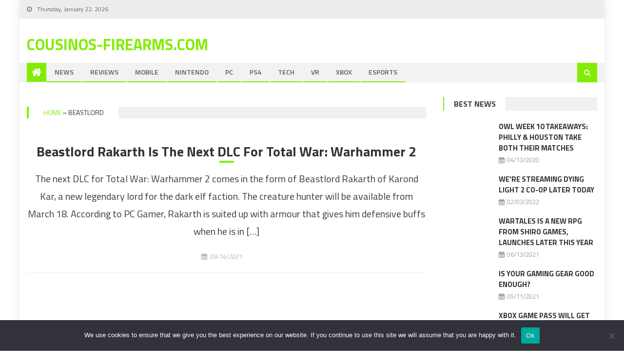

--- FILE ---
content_type: text/html; charset=utf-8
request_url: https://www.google.com/recaptcha/api2/aframe
body_size: 266
content:
<!DOCTYPE HTML><html><head><meta http-equiv="content-type" content="text/html; charset=UTF-8"></head><body><script nonce="9faPv8lyLy-ksLbCF04T6g">/** Anti-fraud and anti-abuse applications only. See google.com/recaptcha */ try{var clients={'sodar':'https://pagead2.googlesyndication.com/pagead/sodar?'};window.addEventListener("message",function(a){try{if(a.source===window.parent){var b=JSON.parse(a.data);var c=clients[b['id']];if(c){var d=document.createElement('img');d.src=c+b['params']+'&rc='+(localStorage.getItem("rc::a")?sessionStorage.getItem("rc::b"):"");window.document.body.appendChild(d);sessionStorage.setItem("rc::e",parseInt(sessionStorage.getItem("rc::e")||0)+1);localStorage.setItem("rc::h",'1769065770796');}}}catch(b){}});window.parent.postMessage("_grecaptcha_ready", "*");}catch(b){}</script></body></html>

--- FILE ---
content_type: text/css
request_url: https://cousinos-firearms.com/wp-content/themes/editorial/style.css?ver=1.2.7
body_size: 9585
content:
/*
Theme Name:     Editorial
Theme URI:      https://mysterythemes.com/wp-themes/editorial/
Author:         Mystery Themes
Author URI:     https://mysterythemes.com/
Description:    Editorial is a ultimate responsive magazine style Free WordPress theme. Suitable for online magazines, newspaper, publishing, personal blogs and any kind of sites. It is completely built on Customizer which allows you to customize most of the theme settings easily with live previews. It is fully widgetized theme so as to let users manage the website using the easy to use widgets. It is a flexible and powerful theme, which provides a lot of customization possibilities to the users. Get free support at https://mysterythemes.com/support/forum/themes/free-themes/ and check the demo at http://demo.mysterythemes.com/editorial/
Version:        1.2.7
License:        GNU General Public License v3 or later
License URI:    http://www.gnu.org/licenses/gpl-3.0.html
Text Domain:    editorial
Tags:           news, grid-layout, custom-colors, one-column, two-columns, three-columns, left-sidebar, right-sidebar, featured-images, footer-widgets, full-width-template, theme-options, translation-ready, rtl-language-support

This theme, like WordPress, is licensed under the GPL.
Use it to make something cool, have fun, and share what you've learned with others.

Editorial is based on Underscores http://underscores.me/, (C) 2012-2015 Automattic, Inc.
Underscores is distributed under the terms of the GNU GPL v3 or later.

Normalizing styles have been helped along thanks to the fine work of
Nicolas Gallagher and Jonathan Neal http://necolas.github.com/normalize.css/
*//*--------------------------------------------------------------
Reset
--------------------------------------------------------------*/

html, body, div, span, applet, object, iframe, 
h1, h2, h3, h4, h5, h6, p, blockquote, pre, a, 
abbr, acronym, address, big, cite, code, del, dfn, em, font, 
ins, kbd, q, s, samp, small, strike, strong, sub, sup, 
tt, var, dl, dt, dd, ol, ul, li, fieldset, form, label, legend, 
table, caption, tbody, tfoot, thead, tr, th, td {
    border: 0;
    font-family: inherit;
    font-size: 100%;
    font-style: inherit;
    font-weight: inherit;
    margin: 0;
    outline: 0;
    padding: 0;
    vertical-align: baseline;
}

html {
    font-size: 62.5%;
    /* Corrects text resizing oddly in IE6/7 when body font-size is set using em units http://clagnut.com/blog/348/#c790 */
    overflow-y: scroll;
    /* Keeps page centered in all browsers regardless of content height */
    -webkit-text-size-adjust: 100%;
    /* Prevents iOS text size adjust after orientation change, without disabling user zoom */
    -ms-text-size-adjust: 100%;
    /* www.456bereastreet.com/archive/201012/controlling_text_size_in_safari_for_ios_without_disabling_user_zoom/ */
}

*,
*:before,
*:after {
    /* apply a natural box layout model to all elements; see http://www.paulirish.com/2012/box-sizing-border-box-ftw/ */
    -webkit-box-sizing: border-box;
    /* Not needed for modern webkit but still used by Blackberry Browser 7.0; see http://caniuse.com/#search=box-sizing */
    -moz-box-sizing: border-box;
    /* Still needed for Firefox 28; see http://caniuse.com/#search=box-sizing */
    box-sizing: border-box;
}

body {
    background: #fff;
}

article,
aside,
details,
figcaption,
figure,
footer,
header,
main,
nav,
section {
    display: block;
}

ol,
ul {
    list-style: none;
}

table {
    border-collapse: separate;
    border-spacing: 0;
}

caption,
th,
td {
    font-weight: normal;
    text-align: left;
}

blockquote:before,
blockquote:after,
q:before,
q:after {
    content: "";
}

blockquote,
q {
    quotes: "" "";
}

a:focus {
    outline: 0;
}

a:hover,
a:active {
    outline: 0;
}

a img {
    border: 0;
}


/*--------------------------------------------------------------
Typography
--------------------------------------------------------------*/

body,
button,
input,
select,
textarea {
    color: #3d3d3d;
    font-family: 'Titillium Web', sans-serif;
    font-size: 14px;
    line-height: 1.8;
    font-weight: 400;
}

h1,
h2,
h3,
h4,
h5,
h6 {
    clear: both;
    font-weight: normal;
    font-family: 'Titillium Web', sans-serif;
    line-height: 1.3;
    margin-bottom: 15px;
    color: #3d3d3d;
    font-weight: 700;
}

p {
    margin-bottom: 20px;
}

b,
strong {
    font-weight: bold;
}

dfn,
cite,
em,
i {
    font-style: italic;
}

blockquote {
    margin: 0 15px;
    font-size: 20px;
    font-style: italic;
    font-family: 'Titillium Web', sans-serif;
    font-weight: 300;
}

address {
    margin: 0 0 15px;
}

pre {
    background: #eee;
    font-family: "Courier 10 Pitch", Courier, monospace;
    font-size: 15px;
    font-size: 1.5rem;
    line-height: 1.6;
    margin-bottom: 1.6em;
    max-width: 100%;
    overflow: auto;
    padding: 1.6em;
}

code,
kbd,
tt,
var {
    font: 15px Monaco, Consolas, "Andale Mono", "DejaVu Sans Mono", monospace;
}

abbr,
acronym {
    border-bottom: 1px dotted #666;
    cursor: help;
}

mark,
ins {
    background: #fff9c0;
    text-decoration: none;
}

sup,
sub {
    font-size: 75%;
    height: 0;
    line-height: 0;
    position: relative;
    vertical-align: baseline;
}

sup {
    bottom: 1ex;
}

sub {
    top: .5ex;
}

small {
    font-size: 75%;
}

big {
    font-size: 125%;
}

h1 {
    font-size: 36px;
}

h2 {
    font-size: 30px;
}

h3 {
    font-size: 26px;
}

h4 {
    font-size: 20px;
}

h5 {
    font-size: 18px;
}

h6 {
    font-size: 16px;
}


/*--------------------------------------------------------------
Elements
--------------------------------------------------------------*/

hr {
    background-color: #ccc;
    border: 0;
    height: 1px;
    margin-bottom: 15px;
}

ul,
ol {
    margin: 0 0 15px 20px;
}

ul {
    list-style: disc;
}

ol {
    list-style: decimal;
}

li > ul,
li > ol {
    margin-bottom: 0;
    margin-left: 15px;
}

dt {
    font-weight: bold;
}

dd {
    margin: 0 15px 15px;
}

img {
    height: auto;
    /* Make sure images are scaled correctly. */
    max-width: 100%;
    /* Adhere to container width. */
    vertical-align: middle;
}

figure {
    margin: 0;
}

table {
    margin: 0 0 15px;
    width: 100%;
    border-collapse: collapse;
}

th {
    font-weight: bold;
    border: 1px solid #CCC;
    padding: 5px 10px;
}

td {
    border: 1px solid #CCC;
    padding: 5px 10px;
}


/*--------------------------------------------------------------
Forms
--------------------------------------------------------------*/

button,
input,
select,
textarea {
    font-size: 100%;
    /* Corrects font size not being inherited in all browsers */
    margin: 0;
    /* Addresses margins set differently in IE6/7, F3/4, S5, Chrome */
    vertical-align: middle;
}

.navigation .nav-links a,
.bttn,
button,
input[type="button"],
input[type="reset"],
input[type="submit"] {
    background: #f54337;
    color: #ffffff;
    cursor: pointer;
    /* Improves usability and consistency of cursor style between image-type 'input' and others */
    font-size: 14px;
    line-height: 13px;
    height: 33px;
    border: none;
    padding: 10px 15px;
    font-weight: 400;
    display: inline-block;
    position: relative;
    text-shadow: none;
    border: 1px solid #f54337;
}

.navigation .nav-links a:hover,
.bttn:hover,
button,
input[type="button"]:hover,
input[type="reset"]:hover,
input[type="submit"]:hover {
    background: #f54337;
    color: #ffffff !important;
}

input[type="checkbox"],
input[type="radio"] {
    padding: 0;
}

button::-moz-focus-inner,
input::-moz-focus-inner {
    /* Corrects inner padding and border displayed oddly in FF3/4 www.sitepen.com/blog/2008/05/14/the-devils-in-the-details-fixing-dojos-toolbar-buttons/ */
    border: 0;
    padding: 0;
}

input[type="text"],
input[type="email"],
input[type="url"],
input[type="password"],
input[type="search"] {
    color: #666;
    border: 1px solid #ccc;
    height: 36px;
    width: 100%;
    -webkit-appearance: none;
}

input[type="text"]:focus,
input[type="email"]:focus,
input[type="url"]:focus,
input[type="password"]:focus,
input[type="search"]:focus,
textarea:focus {
    border: 1px solid #AAA;
}

.searchform input[type="text"]:focus {
    border: none;
}

input[type="text"],
input[type="email"],
input[type="url"],
input[type="password"],
input[type="search"] {
    padding: 3px 6px;
}

textarea {
    overflow: auto;
    /* Removes default vertical scrollbar in IE6/7/8/9 */
    padding-left: 3px;
    vertical-align: top;
    /* Improves readability and alignment in all browsers */
    color: #666;
    border: 1px solid #ccc;
    height: 160px;
    max-width: 100%;
    width: 100%;
}

.no-results input[type="search"] {
    width: 45%;
}


/*--------------------------------------------------------------
Links
--------------------------------------------------------------*/

a {
    color: #f54337;
    text-decoration: none;
    transition: all 0.3s ease-in-out;
    -webkit-transition: all 0.3s ease-in-out;
    -moz-transition: all 0.3s ease-in-out;
}

a:visited {}

a:hover,
a:focus,
a:active {
    color: #f54337;
}


/*--------------------------------------------------------------
Accessibility
--------------------------------------------------------------*/


/* Text meant only for screen readers */

.screen-reader-text {
    clip: rect(1px, 1px, 1px, 1px);
    position: absolute !important;
}

.screen-reader-text:hover,
.screen-reader-text:active,
.screen-reader-text:focus {
    background-color: #f1f1f1;
    border-radius: 3px;
    box-shadow: 0 0 2px 2px rgba(0, 0, 0, 0.6);
    clip: auto !important;
    color: #21759b;
    display: block;
    font-size: 14px;
    font-weight: bold;
    height: auto;
    left: 5px;
    line-height: normal;
    padding: 15px 23px 14px;
    text-decoration: none;
    top: 5px;
    width: auto;
    z-index: 100000;
    /* Above WP toolbar */
}


/*--------------------------------------------------------------
Alignments
--------------------------------------------------------------*/

.alignleft {
    display: inline;
    float: left;
    margin-right: 15px;
}

.alignright {
    display: inline;
    float: right;
    margin-left: 15px;
}

.aligncenter {
    clear: both;
    display: block;
    margin: 0 auto;
}


/*--------------------------------------------------------------
Clearings
--------------------------------------------------------------*/

.clearfix:before,
.clearfix:after,
.row:before,
.row:after,
.entry-content:before,
.entry-content:after,
.comment-content:before,
.comment-content:after,
.site-header:before,
.site-header:after,
.site-content:before,
.site-content:after,
.site-footer:before,
.site-footer:after,
.mt-container:after,
.mt-container:before {
    content: '';
    display: table;
}

.clearfix:after,
.row:after,
.entry-content:after,
.comment-content:after,
.site-header:after,
.site-content:after,
.site-footer:after,
.mt-container:after {
    clear: both;
}

.clear {
    clear: both;
}


/*--------------------------------------------------------------
9.0 Widgets
--------------------------------------------------------------*/

.widget {
    margin: 0 0 25px;
    padding-bottom: 10px;
}


/* Make sure select elements fit in widgets */

.widget select {
    max-width: 100%;
}


/*--------------------------------------------------------------
Posts and pages
--------------------------------------------------------------*/

.sticky {
    display: block;
}

h1.entry-title {
    color: #353535;
    font-weight: 700;
    margin-bottom: 0;
    padding-bottom: 0;
    text-transform: capitalize;
}

h1.entry-title a {
    color: #3d3d3d;
}

.hentry {
    margin: 0 0 15px;
}

.single .byline,
.group-blog .byline,
.posted-on,
.blog-author,
.blog-cat {
    display: inline;
    font-family: 'Titillium Web', sans-serif;
    font-size: 14px;
    font-style: italic;
    font-weight: 300;
}

.cat-links {
    margin-right: 10px;
}

.page-content,
.entry-content,
.entry-summary {
    margin: 15px 0 0;
	font-size: 20px;
	text-align: justify;
}

.page-links {
    clear: both;
    margin: 0 0 15px;
}

.edit-link .post-edit-link {
    background: #f54337;
    padding: 4px 10px;
    color: #FFF !important;
    line-height: 1;
    border-radius: 3px;
    font-size: 13px;
}

.edit-link .post-edit-link:before {
    content: "\f044";
    font-family: FontAwesome;
    margin-right: 5px;
}

#blog-post article.hentry,
.search article.hentry,
.archive article.hentry,
.tag article.hentry,
.category article.hentry,
.blog article.hentry {
    margin-bottom: 20px;
    padding-bottom: 20px;
    border-bottom: 1px dashed #DDD;
}

.blog article.hentry:first-child {
    margin-top: 30px;
}

article.hentry .edit-link {
    display: block;
    margin-top: 20px;
}

article.hentry h1.entry-title {
    margin-bottom: 5px;
    line-height: 1.2;
	font-size: 45px;
}

article.hentry .entry-footer > span {
    margin-right: 15px;
    font-size: 13px;
}

.page-header .page-title {
    color: #333333;
    padding-bottom: 15px;
}

.posted-on:before {
    content: "\f073";
    font-family: FontAwesome;
    font-style: normal;
    margin-right: 5px;
}

.cat-links:before {
    content: "\f07c";
    font-family: FontAwesome;
    font-style: normal;
    margin-right: 5px;
}

.comments-link:before {
    content: "\f075";
    font-family: FontAwesome;
    font-style: normal;
    margin-right: 5px;
}

.byline:before {
    content: "\f007";
    font-family: FontAwesome;
    font-style: normal;
    margin-right: 5px;
}

.tags-links:before {
    content: "\f02c";
    font-family: FontAwesome;
    font-style: normal;
    margin-right: 3px;
}

.updated {
    display: none;
}

.published.updated {
    display: inline-block;
}

.entry-footer a {
    color: #999;
}

.entry-footer a:hover {
    color: #f54337
}

.nav-links .meta-nav {
    display: none;
}

.nav-links .nav-previous,
.nav-links .nav-next {
    width: 50%;
    float: left;
}

.nav-links .nav-next {
    text-align: right;
    float: right;
}

.nav-links .nav-previous a:before {
    content: "\f0d9";
    font-family: FontAwesome;
    font-style: normal;
    margin-right: 5px;
}

.nav-links .nav-next a:after {
    content: "\f0da";
    font-family: FontAwesome;
    font-style: normal;
    margin-left: 5px;
}

.nav-links .nav-previous,
.nav-links .nav-next {
  float: left;
  width: 25%;
}

.nav-links .nav-next {
  float: right;
}

.nav-links .nav-next a,
.nav-links .nav-previous a {
  display: block;
  overflow: hidden;
  text-overflow: ellipsis;
  white-space: nowrap;
}

.entry-thumbnail {
    width: 38%;
    float: left;
}

.entry-excerpt {
    width: 60%;
    float: right;
}

.short-content {
    margin-bottom: 10px;
}

.short-content + .bttn {
    float: right;
}

.entry-footer {
    margin-top: 10px;
}

.full-width {
    float: none;
    width: 100%;
}


/*--------------------------------------------------------------
Asides
--------------------------------------------------------------*/

.blog .format-aside .entry-title,
.archive .format-aside .entry-title {
    display: none;
}


/*--------------------------------------------------------------
Comments
--------------------------------------------------------------*/

.comment-content a {
    word-wrap: break-word;
}

.bypostauthor {
    display: block;
}

#comments h2.comments-title {
    color: #333;
    display: inline-block;
    font-size: 22px;
    font-style: normal;
    font-weight: 700;
    margin: 15px 0;
    padding: 8px 15px;
}

#comments h3 {
    margin: 0 0 10px;
    color: #141414;
    font-weight: 600;
    display: inline-block;
    line-height: 22px;
    font-size: 18px;
}

#commentform label {
    width: 120px;
    display: block;
}

textarea#comment {
    width: 100%;
    height: 150px;
}


/*Comment Lists*/

.comments-area ol {
    margin: 0;
    padding: 0;
    list-style: none;
}

.comments-area ol.children {
    margin: 0 0 0 15px;
}

.comment-list .comment-body {
    padding: 15px;
    margin-bottom: 20px;
    background: #F2F2F2;
    border-top: 2px solid #f54337;
}

.comment-author img {
    vertical-align: text-top;
    margin-right: 15px;
}

.comment-metadata {
  margin-top: -10px;
  padding-left: 57px;
}

.comment-content {
  padding-left: 58px;
  margin-top: 10px;
}

.comment-author .fn {
    font-style: normal;
    font-size: 16px;
    text-transform: capitalize;
    font-weight: bold;
}

.comment-author .fn .url {
    color: #333;
    padding: 0 5px;
}

.comment-author .fn .url:hover {
    color: #f54337;
}

.comment-author .says {
    display: none;
}

.commentmetadata {
    float: right;
    font-weight: normal;
    font-size: 12px;
    font-style: italic;
    font-weight: 300;
}

.commentmetadata a {
    color: #666;
}

.commentmetadata .comment-edit-link {
    color: #01AEFD;
}

.commentmetadata + .clear {
    margin-bottom: 20px;
}

.reply .comment-reply-link {
    background: none repeat scroll 0 0 #f54337;
    border-radius: 3px;
    color: #FFFFFF;
    font-size: 13px;
    line-height: 1;
    padding: 2px 10px;
}

#respond {
    background: #f9f9f9 none repeat scroll 0 0;
    color: #141414;
    margin-top: 90px;
    padding: 20px;
}

#commentform .form-submit {
    margin-bottom: 0;
}

#cancel-comment-reply-link {
    font-style: italic;
    color: #f54337;
}

#cancel-comment-reply-link:before {
    font-family: FontAwesome;
    content: "\f057";
    margin: 0 5px 0 20px;
    font-style: normal;
    color: #f54337;
}

.logged-in-as a {
    color: #f54337;
}


/*--------------------------------------------------------------
Infinite scroll
--------------------------------------------------------------*/


/* Globally hidden elements when Infinite Scroll is supported and in use. */

.infinite-scroll .paging-navigation,

/* Older / Newer Posts Navigation (always hidden) */

.infinite-scroll.neverending .site-footer {
    /* Theme Footer (when set to scrolling) */
    display: none;
}


/* When Infinite Scroll has reached its end we need to re-display elements that were hidden (via .neverending) before */

.infinity-end.neverending .site-footer {
    display: block;
}

#infinite-footer {
    display: none;
}


/*--------------------------------------------------------------
Media
--------------------------------------------------------------*/

.page-content img.wp-smiley,
.entry-content img.wp-smiley,
.comment-content img.wp-smiley {
    border: none;
    margin-bottom: 0;
    margin-top: 0;
    padding: 0;
}

.wp-caption {
    border: 1px solid #ccc;
    margin-bottom: 15px;
    max-width: 100%;
}

.wp-caption img[class*="wp-image-"] {
    display: block;
    margin: 1.2% auto 0;
    max-width: 98%;
}

.wp-caption-text {
    text-align: center;
}

.wp-caption .wp-caption-text {
    margin: 10px 0;
}

.site-main .gallery {
    margin-bottom: 1.5em;
}

.gallery-caption {}

.site-main .gallery a img {
    border: none;
    height: auto;
    max-width: 90%;
}

.site-main .gallery dd,
.site-main .gallery figcaption {
    margin: 0;
}

.site-main .gallery-columns-4 .gallery-item {}

.site-main .gallery-columns-4 .gallery-item img {}


/* Make sure embeds and iframes fit their containers */

embed,
iframe,
object {
    max-width: 100%;
}


/*--------------------------------------------------------------
Galleries
--------------------------------------------------------------*/
.gallery {
    margin-bottom: 1.5em;
    margin-left: -2%;
}

.gallery-item {
    display: inline-block;
    text-align: center;
    vertical-align: top;
    width: 100%;
    margin-bottom: 3%;
    margin-left: 2%;
}

.site-main .gallery a img {
  max-width: none;
  width: 100%;
}

.gallery-columns-2 .gallery-item {
    max-width: 47%;
}

.gallery-columns-3 .gallery-item {
    max-width: 31.33%;
}

.gallery-columns-4 .gallery-item {
    max-width: 23%;
}

.gallery-columns-5 .gallery-item {
    max-width: 18%;
}

.gallery-columns-6 .gallery-item {
    max-width: 14.66%;
}

.gallery-columns-7 .gallery-item {
    max-width: 12.28%;
}

.gallery-columns-8 .gallery-item {
    max-width: 10.5%;
}

.gallery-columns-9 .gallery-item {
    max-width: 9.11%;
}

.gallery-caption {
    display: block;
}


/*--------------------------------------------------------------
Grid CSS
--------------------------------------------------------------*/

.mt-column-wrapper {
    margin-left: -2%;
}

.mt-column-1 {
    float: left;
    width: 98%;
    margin-left: 2%;
}

.mt-column-2 {
    float: left;
    width: 48%;
    margin-left: 2%;
}

.mt-column-3 {
    float: left;
    width: 31.33%;
    margin-left: 2%;
}

.mt-column-4 {
    float: left;
    width: 23%;
    margin-left: 2%;
}


/*--------------------------------------------------------------
COMMON CSS
--------------------------------------------------------------*/

body {
    font-weight: 400;
    overflow: hidden;
    position: relative;
    font-family: 'Titillium Web', sans-serif;
    line-height: 1.8;
}

.boxed_layout #page {
    box-shadow: 0 0 15px rgba(0, 0, 0, 0.1);
    margin: 0 auto;
    width: 1200px;
    background: #ffffff;
}

body.fullwidth-layout #page {
    background: #fff none repeat scroll 0 0;
}

.mt-container {
    width: 1170px;
    margin: 0 auto;
}

.hide {
    display: none;
}


/*--------------------------------------------------------------
TOP HEADER CSS
--------------------------------------------------------------*/

.top-header-section {
    background: rgba(0, 0, 0, 0.07) none repeat scroll 0 0;
    font-size: 12px;
    padding: 8px 0;
}

.top-header-section .date-section {
    float: left;
    margin-right: 15px;
    color: #666363;
}

.top-header-section .date-section::before {
    content: "\f017";
    display: inline-block;
    font-family: FontAwesome;
    margin-right: 8px;
}

.top-menu ul,
#footer-navigation ul {
    list-style: outside none none;
    margin: 0;
    padding: 0;
}

.top-menu ul li,
#footer-navigation ul li {
    border-left: 2px solid rgba(0, 0, 0, 0.3);
    display: inline-block;
    line-height: 12px;
    margin-right: 10px;
    padding: 0 0 0 10px;
}

.top-menu ul li a,
#footer-navigation ul li a {
    color: #333;
}

.top-menu ul li a:hover,
#footer-navigation ul li a:hover {
    color: #f54337;
}

#top-header-navigation {
    float: left;
}

#footer-navigation ul li ul {
    display: none;
}


/*--------------------------------------------------------------
# Social Links CSS
--------------------------------------------------------------*/

.top-social-wrapper {
    float: right;
}

.top-social-wrapper .social-link {
    display: inline-block;
    padding: 0 6px;
}

.top-social-wrapper .social-link .fa-facebook {
    color: #3350ae;
}

.top-social-wrapper .social-link .fa-twitter {
    color: #1eaaff;
}

.top-social-wrapper .social-link .fa-linkedin {
    color: #0084d7;
}

.top-social-wrapper .social-link .fa-youtube {
    color: #c70504;
}

.top-social-wrapper .social-link .fa-instagram {
    color: #ff7900;
}

.top-social-wrapper .social-link .fa-pinterest {
    color: #e02828;
}

.top-social-wrapper .social-link .fa-google-plus {
    color: #e02828;
}

.top-social-wrapper .social-link .fa-vimeo {
    color: #15DEFF;
}


/*--------------------------------------------------------------
MIDDLE HEADER CSS
--------------------------------------------------------------*/

.logo-ads-wrapper {
    padding: 20px 0;
}

.custom-logo-link {
    display: block;
    margin: 24px 0;
}

.site-branding {
    float: left;
}

.site-title-wrapper {
    margin-top: 15px;
}

.site-logo {
    margin: 30px 0;
}

.site-title {
    font-size: 32px;
    font-weight: 700;
    line-height: 36px;
    margin: 0;
    text-transform: uppercase;
}

.site-description {
    margin: 0;
}

.header-ads-wrapper {
    float: right;
}

.home .header-ads-wrapper .widget.editorial_ads_banner , 
.header-ads-wrapper .widget.editorial_ads_banner  {
    margin: 0;
    padding: 0;
}

.header-ads-wrapper .widget.editorial_782x90_banner {
    margin: 0;
}

.home .widget.editorial_ads_banner {
  margin-top: 10px;
  text-align: center;
}


/*--------------------------------------------------------------
BOTTOM HEADER CSS
--------------------------------------------------------------*/

#masthead {
    margin-bottom: 30px;
}

.bottom-header-wrapper {
    background: rgba(0, 0, 0, 0.05) none repeat scroll 0 0;
}

.is-sticky .bottom-header-wrapper {
  background: #f1f1f1 none repeat scroll 0 0;
  z-index: 999;
}

.home-icon,
#site-navigation {
    float: left;
}

.home-icon {
    font-size: 22px;
    padding: 0 10px;
    background: #f54337;
}

.home-icon a,
.home-icon a:hover {
    color: #ffffff;
}

#site-navigation ul {
    margin: 0;
    list-style: none;
    padding: 0;
}

#site-navigation ul li {
    border-bottom: 2px solid #f54337;
    float: left;
    line-height: 38px;
    margin: 0 1px;
    position: relative;
    text-transform: capitalize;
}

#site-navigation ul li a {
    margin: 0 1px;
    padding: 0 15px;
    color: #5d5c5c;
    font-weight: 600;
    display: block;
	text-transform: uppercase;
}

#site-navigation ul li a:hover,
#site-navigation ul li.current-menu-item a {
    color: #f54337;
}

#site-navigation ul.sub-menu, #site-navigation ul.children {
    background: #f2f2f2 none repeat scroll 0 0;
    left: 0;
    min-width: 200px;
    position: absolute;
    top: 120%;
    z-index: 99;
    opacity: 0;
    visibility: hidden;
    -webkit-transition: all 0.5s ease;
    -moz-transition: all 0.5s ease;
    -ms-transition: all 0.5s ease;
    -o-transition: all 0.5s ease;
    transition: all 0.5s ease;
}

#site-navigation ul li:hover > ul.sub-menu, #site-navigation ul li:hover > ul.children {
    opacity: 1;
    visibility: visible;
    top: 100%;
}

#site-navigation ul.sub-menu li, #site-navigation ul.children li {
    float: none;
    display: block;
    border-bottom: 1px solid #e1e1e1;
}

#site-navigation ul.sub-menu li:last-child, #site-navigation ul.children li:last-child {
    border: none;
}

#site-navigation ul.sub-menu ul, #site-navigation ul.children ul {
    right: -100%;
    left: auto;
    top: -20%;
}

#site-navigation ul.sub-menu li:hover > ul, #site-navigation ul.children li:hover > ul {
    top: 0;
}

#site-navigation li.menu-item-has-children > a:after, #site-navigation li.page_item_has_children > a:after{
    content: "\f107";
    font-family: FontAwesome;
    position: absolute;
    right: 15px;
    top: 2px;
}

#site-navigation ul.sub-menu li.menu-item-has-children > a:after, #site-navigation ul.children li.page_item_has_children > a:after {
    content: "\f105";
}

#site-navigation ul li.menu-item-has-children a, #site-navigation ul li.page_item_has_children a {
    margin-right: 15px;
}

.header-search-wrapper {
    float: right;
    position: relative;
}

.search-main {
    display: block;
    line-height: 40px;
    padding: 0 14px;
    cursor: pointer;
    color: #ffffff;
    background: #f54337;
}

.header-search-wrapper .search-form-main {
    background: #ffffff none repeat scroll 0 0;
    box-shadow: 1px 1px 7px rgba(0, 0, 0, 0.15);
    border-top: 2px solid #f54337;
    padding: 15px;
    position: absolute;
    right: 0;
    top: 130%;
    width: 300px;
    z-index: 9999;
    opacity: 0;
    visibility: hidden;
}

.header-search-wrapper .search-form-main:before {
    border-left: 10px solid transparent;
    border-right: 10px solid transparent;
    border-bottom: 10px solid #f54337;
    content: "";
    position: absolute;
    right: 15px;
    top: -10px;
}

.header-search-wrapper .search-form-main .search-field {
    border-radius: 0;
    padding: 4px 10px;
    width: 80%;
    float: left;
}

.header-search-wrapper .search-form-main .search-submit {
    border: medium none;
    border-radius: 0;
    box-shadow: none;
    color: #fff;
    float: left;
    padding: 10px 0 10px;
    width: 20%;
    height: 36px;
    background: #f54337;
}

.search-form-main.active-search {
    opacity: 1;
    visibility: visible;
}

.menu-toggle {
    color: #333;
    display: none;
    float: left;
    font-size: 20px;
    padding: 2px 15px;
}

.sub-toggle {
    display: none;
}


/*--------------------------------------------------------------
TICKER CSS
--------------------------------------------------------------*/

.editorial-ticker-wrapper {
    margin-top: 30px;
}

#mt-newsTicker {
    list-style: outside none none;
    margin: 0;
    padding: 0;
}

.ticker-caption {
    background: #3f3f3f none repeat scroll 0 0;
    color: #fff;
    display: inline-block;
    float: left;
    font-size: 14px;
    font-weight: 700;
    padding: 5px 0;
    text-align: center;
    width: 10%;
    position: relative;
}

.ticker-caption::after {
    border-bottom: 18px solid transparent;
    border-left: 12px solid #3f3f3f;
    border-top: 18px solid transparent;
    content: "";
    position: absolute;
    right: -12px;
    top: 0;
}

.ticker-content-wrapper {
    border: 1px solid #e1e1e1;
    float: left;
    height: 36px;
    overflow: hidden;
    padding: 4px 0px 0 30px;
    width: 90%;
    position: relative;
    border-left: none;
}

.ticker-content-wrapper .news-post a {
    color: #666;
}

.ticker-content-wrapper .bx-controls {
    position: absolute;
    right: 5px;
    top: 0;
}

.ticker-content-wrapper .bx-controls a {
    color: #333;
    display: inline-block;
    margin: 5px 10px 0 0;
    opacity: 0.6;
    position: static;
    vertical-align: top;
}

.ticker-content-wrapper .bx-controls a:hover {
    opacity: 1;
}


/*--------------------------------------------------------------
SLIDER CSS
--------------------------------------------------------------*/

.mt-featured-slider-wrapper {
    float: left;
    margin-right: 1%;
    width: 50%;
}

.editorialSlider {
    margin: 0;
    list-style: none;
}

.mt-slider-section,
.featured-post-wrapper .single-featured-wrap,
.editorial_block_grid .single-post-wrapper {
    position: relative;
}

.mt-slider-section .slider-content-wrapper,
.featured-post-wrapper .single-featured-wrap .featured-content-wrapper,
.editorial_block_grid .post-content-wrapper {
    background: rgba(0, 0, 0, 0) linear-gradient(to bottom, rgba(0, 0, 0, 0), rgba(0, 0, 0, 0.6)) repeat scroll 0 0;
    bottom: 0;
    left: 0;
    padding: 0 20px 20px;
    position: absolute;
    width: 100%;
}

.mt-slider-section .slide-title,
.featured-post-wrapper .featured-title,
.editorial_block_grid .post-title {
    margin-bottom: 0;
}

.mt-slider-section .slide-title a,
.featured-post-wrapper .featured-title a,
.editorial_block_grid .post-title a {
    color: #fff;
    font-size: 24px;
    text-transform: uppercase;
}

.mt-slider-section .slide-title a:hover,
.featured-post-wrapper .featured-title a:hover,
.editorial_block_grid .post-title a:hover {
    color: #f54337;
}

.slider-meta-wrapper .post-meta-wrapper > span,
.slider-meta-wrapper .post-meta-wrapper > a,
.featured-meta-wrapper .post-meta-wrapper > span,
.featured-meta-wrapper .post-meta-wrapper > a,
.post-meta-wrapper > span,
.post-meta-wrapper span a {
    color: #878787;
    display: inline-block;
    font-size: 13px;
    margin: 2px 10px 0 0;
    -webkit-transition: all 0.5s ease;
    -moz-transition: all 0.5s ease;
    -ms-transition: all 0.5s ease;
    -o-transition: all 0.5s ease;
    transition: all 0.5s ease;
    font-style: normal;
}

.editorial_featured_slider .post-meta-wrapper > span,
.editorial_featured_slider .post-meta-wrapper a,
.editorial_block_grid .post-meta-wrapper > span,
.editorial_block_grid .post-meta-wrapper a {
    color: #dfdcdc;
}

.slider-meta-wrapper span:hover,
.slider-meta-wrapper a:hover,
.featured-meta-wrapper span:hover,
.featured-meta-wrapper a:hover,
.post-meta-wrapper > span:hover,
.post-meta-wrapper span > a:hover {
    color: #f54337;
}

.category-button a {
    background: red none repeat scroll 0 0;
    color: #fff;
    display: inline-block;
    margin: 0 10px 2px 0;
    text-transform: uppercase;
    font-size: 12px;
    padding: 0 10px;
}

.category-button a:hover {
    color: #ffffff !important;
}

.mt-slider-section .bx-controls {
    position: absolute;
    right: 10px;
    top: 10px;
}

.mt-slider-section .bx-controls a {
    background: #333 none repeat scroll 0 0;
    color: #ffffff;
    display: inline-block;
    font-size: 10px;
    margin: 0 0 0 5px;
    padding: 4px 10px;
    opacity: 0.6;
}

.mt-slider-section .bx-controls a:hover {
    background: #f54337;
    opacity: 1;
    color: #fff;
}

.featured-post-wrapper {
    float: right;
    width: 49%;
}

.featured-left-section {
    float: left;
    width: 48.8%;
}

.featured-left-section .single-featured-wrap {
    margin-bottom: 10px;
}

.featured-left-section .single-featured-wrap:last-child {
    margin: 0;
}

.featured-right-section {
    float: right;
    width: 49.5%;
}

.featured-post-wrapper .single-featured-wrap .featured-content-wrapper {
    padding: 0 10px 10px;
}

.featured-post-wrapper .featured-title,
.editorial_block_grid .post-content-wrapper .post-title {
    line-height: 22px;
}

.featured-post-wrapper .featured-title a,
.editorial_block_grid .post-content-wrapper .post-title a {
    font-size: 18px;
}

.featured-slider-section .block-header {
    display: none;
}


/*--------------------------------------------------------------
Editorial Grid Block
--------------------------------------------------------------*/

.home .widget {
    margin: 30px 0 0;
    padding-bottom: 0;
}

.home .featured-slider-section .widget {
    margin: 0;
    padding: 0 0 10px;
}

.home .featured-slider-section .widget.editorial_block_grid {
    padding: 0;
}

.home-primary-wrapper {
    float: left;
    width: 66%;
}

.home-secondary-wrapper {
    float: right;
    width: 31%;
}

.editorial_block_grid .column-2-layout .single-post-wrapper,
.editorial_block_grid .column-3-layout .single-post-wrapper,
.editorial_block_grid .column-4-layout .single-post-wrapper {
    float: left;
    margin-left: 2%;
    width: 48%;
}

.editorial_block_grid .column-3-layout .single-post-wrapper {
    width: 32.33%;
    margin-left: 1%;
}

.editorial_block_grid .column-4-layout .single-post-wrapper {
    width: 23%;
}

.editorial_block_grid .block-posts-wrapper {
    margin-left: -2%;
}

.editorial_block_grid .column-3-layout .block-posts-wrapper {
    margin-left: -1%;
}

.block-header,
.widget .widget-title-wrapper,
.related-articles-wrapper .widget-title-wrapper {
    background: #f1f1f1 none repeat scroll 0 0;
    border-left: 2px solid #f54337;
    /* line-height: 18px; */
    margin-bottom: 20px;
    min-height: 23px;
    text-align: left;
}

.block-header .block-title,
.widget .widget-title,
.related-articles-wrapper .related-title {
    background: #fff none repeat scroll 0 0;
    display: inline-block;
    font-size: 16px;
    margin: 0;
    padding: 0 20px;
    text-transform: uppercase;
	font-weight: 700;
}

.block-header .block-title a,
.widget .widget-title a,
.related-articles-wrapper .related-title a{
    color: #333;
}


.block-header .block-title a:hover,
.widget .widget-title a:hover,
.related-articles-wrapper .related-title a:hover{
    color: #f54337;
}

.grid-posts-block .post-content-wrapper,
.column-posts-block .post-content-wrapper {
    margin-top: 10px;
}

.grid-posts-block .post-title,
.column-posts-block .post-title {
    margin: 0;
}

.grid-posts-block .post-title a,
.column-posts-block .post-title a {
    color: #333333;
    font-size: 18px;
    text-transform: uppercase;
}

.single-post-wrapper .post-meta-wrapper > span,
.single-post-wrapper .post-meta-wrapper span > a {
    font-style: normal;
}

.post-content-wrapper .post-content {
    color: #656565;
    font-size: 14px;
    margin-top: 16px;
}

.list-posts-block .single-post-wrapper,
.column-posts-block .single-post-wrapper.secondary-post {
    margin-bottom: 15px;
}

.list-posts-block .single-post-wrapper .post-thumb-wrapper,
.column-posts-block .single-post-wrapper.secondary-post .post-thumb-wrapper {
    float: left;
    margin-right: 2%;
    width: 32%;
}

.list-posts-block .single-post-wrapper .post-content-wrapper,
.column-posts-block .single-post-wrapper.secondary-post .post-content-wrapper {
    float: right;
    width: 64%;
}

.list-posts-block .single-post-wrapper .post-content-wrapper .comments-link,
.column-posts-block .single-post-wrapper.secondary-post .post-content-wrapper .comments-link {
    display: none;
}

.list-posts-block .single-post-wrapper .post-content-wrapper .post-title a,
.column-posts-block .single-post-wrapper.secondary-post .post-content-wrapper .post-title a {
    color: #333;
    font-size: 15px;
    text-transform: uppercase;
}

.list-posts-block .single-post-wrapper .post-content-wrapper .post-title,
.column-posts-block .single-post-wrapper.secondary-post .post-content-wrapper .post-title {
    margin: 0;
    line-height: 18px;
}

.grid-posts-block .post-title a:hover,
.list-posts-block .single-post-wrapper .post-content-wrapper .post-title a:hover,
.column-posts-block .single-post-wrapper.secondary-post .post-content-wrapper .post-title a:hover {
    color: #f54337;
}

.editorial_block_grid .single-post-wrapper {
    margin-bottom: 15px;
}


/*--------------------------------------------------------------
Editorial Default Widget
--------------------------------------------------------------*/

.widget_search .search-field {
    float: left;
    width: 78%;
}

.widget_search .search-submit {
    background: #f54337 none repeat scroll 0 0;
    color: #ffffff;
    height: 36px;
    width: 22%;
}

.widget_archive ul,
.widget_categories ul,
.widget_recent_entries ul,
.widget_meta ul,
.widget_recent_comments ul,
.widget_rss ul,
.widget_pages ul,
.widget_nav_menu ul {
    list-style: outside none none;
    margin: 0;
}

.widget_archive li,
.widget_categories li,
.widget_recent_entries li,
.widget_meta li,
.widget_recent_comments li,
.widget_rss li,
.widget_pages li,
.widget_nav_menu li {
    border-bottom: 1px solid rgba(0, 0, 0, 0.1);
    margin-bottom: 5px;
    padding-bottom: 5px;
}

.widget_archive li:last-child,
.widget_categories li:last-child,
.widget_recent_entries li:last-child,
.widget_meta li:last-child,
.widget_recent_comments li:last-child,
.widget_rss li:last-child,
.widget_pages li:last-child,
.widget_nav_menu li:last-child {
    border: none;
}

.widget_archive a,
.widget_categories a,
.widget_recent_entries a,
.widget_meta a,
.widget_recent_comments li,
.widget_rss li,
.widget_pages li a,
.widget_nav_menu li a {
    color: #333333;
    font-size: 14px;
    line-height: 32px;
    padding-left: 22px;
    position: relative;
    -webkit-transition: color 0.3s ease;
    -moz-transition: color 0.3s ease;
    -ms-transition: color 0.3s ease;
    -o-transition: color 0.3s ease;
    transition: color 0.3s ease;
    display: inline-block;
}

.widget a:hover,
.widget a:hover::before,
.widget li:hover::before {
    color: #f54337;
}

.widget_archive a::before,
.widget_categories a::before,
.widget_recent_entries a::before,
.widget_meta a::before,
.widget_recent_comments li::before,
.widget_rss li:before,
.widget_pages li a:before,
.widget_nav_menu li a:before {
    color: #afb4bd;
    content: "\f187";
    font-family: "FontAwesome";
    font-size: 14px;
    left: 0;
    position: absolute;
    top: 0px;
    -webkit-transition: color 0.3s ease;
    -moz-transition: color 0.3s ease;
    -ms-transition: color 0.3s ease;
    -o-transition: color 0.3s ease;
    transition: color 0.3s ease;
}

.widget_categories a::before {
    content: "\f07b";
}

.widget_recent_entries a::before {
    content: "\f101";
}

.widget_meta a::before,
.widget_nav_menu li a:before {
    content: "\f105";
}

.widget_recent_comments li::before {
    content: "\f086";
    top: 0;
}

.widget_rss li::before {
    content: "\f09e";
    top: 0;
}

.widget_pages li a:before {
    content: "\f1ea";
    top: 0;
}

.widget_search .search-field {
    width: 75%;
    float: left;
}

.widget_search .search-submit {
    height: 36px;
    width: 25%;
    background: #f54337;
    border-color: #f54337;
    color: #ffffff;
}

.widget_recent_entries .post-date {
    color: #8f8f8f;
    display: block;
    font-size: 11px;
    margin-top: -5px;
    padding-left: 24px;
}

.widget_nav_menu .sub-menu {
    display: none;
}

.widget_nav_menu li::before {
    top: 0;
}

.editorial-medium-banner {
    display: block;
    text-align: center;
}

.widget_tag_cloud .tagcloud a {
    color: #909090;
    font-size: 14px !important;
    border: 1px solid #cfcfcf;
    padding: 1px 10px;
    display: inline-block;
    margin: 0 5px 10px 0;
    border-radius: 2px;
}

.widget_tag_cloud .tagcloud a:hover {
    background: #F54037;
    color: #fff;
    border-color: #F54037;
}


/*--------------------------------------------------------------
Sidebar layout css 
--------------------------------------------------------------*/

#primary,
.home.blog #primary {
    float: left;
    width: 70%;
}

#secondary,
.home.blog #secondary {
    float: right;
    width: 27%;
}

.page-template-magazine-template #primary {
    float: none;
    width: 100%;
}

.left-sidebar #primary {
    float: right;
}

.left-sidebar #secondary {
    float: left;
}

.no-sidebar #primary {
    float: none;
    width: 100%;
    margin: 0 auto;
}

.no-sidebar #secondary {
    display: none;
}

.no-sidebar-center #primary {
    float: none;
    margin: 0 auto;
}

.home.blog #content .mt-container {
    margin: 60px auto;
}

.home.blog #content #primary article:first-child {
    margin-top: 0;
}


/*--------------------------------------------------------------
Search page css 
--------------------------------------------------------------*/

.search-results .entry-title,
.archive .entry-title,
.single .entry-title,
.entry-title {
    font-size: 28px;
    margin-bottom: 10px;
}

.entry-title a:hover {
    color: #F54337;
}

.entry-meta span a,
.entry-meta span,
.cat-links {
    color: #9f9f9f;
    font-size: 13px;
}

.entry-meta > span {
    margin-right: 5px;
    padding-right: 5px;
}

.entry-meta span a:hover {
    color: #F54337;
}

.archive .post-readmore a {
    position: relative;
}

.archive .post-readmore a::after {
    content: "\f101";
    display: inline-block;
    font-family: FontAwesome;
    font-size: 14px;
    opacity: 0;
    position: relative;
    right: -10px;
    visibility: visible;
    -webkit-transition: all 0.5s ease;
    -moz-transition: all 0.5s ease;
    -ms-transition: all 0.5s ease;
    -o-transition: all 0.5s ease;
    transition: all 0.5s ease;
}

.post-readmore a:hover:after {
    right: 0;
    opacity: 1;
    visibility: visible;
}

.post-readmore a:hover {
    color: #F54337;
}

.single-post-image {
    margin: 0 0 20px;
}


/*--------------------------------------------------------------
Editorial Block Column
--------------------------------------------------------------*/

.home-primary-wrapper .editorial_block_column {
    display: inline-block;
    margin-right: -4px;
    vertical-align: top;
    width: 47%;
    margin-left: 3%;
}

.home-primary-wrapper .editorial_block_column-wrap {
    margin-left: -3%;
}

.home-secondary-wrapper .editorial_block_column {
    width: 100%;
}

.home-secondary-wrapper .editorial_block_column {
    margin-left: 0;
}

.editorial_block_column .single-post-wrapper.primary-post {
    margin-bottom: 25px;
}

.home-primary-wrapper .editorial_782x90_banner {
    margin: 20px 0 0;
    text-align: center;
}


/*--------------------------------------------------------------
Editorial Block List
--------------------------------------------------------------*/

.editorial_block_list .single-post-wrapper {
    margin-bottom: 2%;
}

.editorial_block_list .post-thumb-wrapper {
    float: left;
    width: 48%;
}

.editorial_block_list .post-content-wrapper {
    float: right;
    width: 50%;
}


/*--------------------------------------------------------------
Footer CSS
--------------------------------------------------------------*/

#top-footer {
    background: rgba(0, 0, 0, 0.03) none repeat scroll 0 0;
    margin-top: 40px;
    padding: 40px 0 50px;
}

.mt-footer-widget-wrapper {
    margin-left: -2%;
}

#top-footer.column1 .mt-footer-widget,
#top-footer.column2 .mt-footer-widget,
#top-footer.column3 .mt-footer-widget,
#top-footer.column4 .mt-footer-widget {
    float: left;
    margin-left: 2%;
}

#top-footer.column1 .mt-footer-widget {
    width: 98%
}

#top-footer.column2 .mt-footer-widget {
    width: 48%
}

#top-footer.column3 .mt-footer-widget {
    width: 31.33%
}

#top-footer.column4 .mt-footer-widget {
    width: 23%
}

#top-footer .block-header,
#top-footer .widget .widget-title-wrapper,
#top-footer .block-header .block-title,
#top-footer .widget .widget-title {
    background: none;
}

#bottom-footer {
    background: rgba(0, 0, 0, 0.1) none repeat scroll 0 0;
    font-size: 13px;
    padding: 8px 0;
}

#bottom-footer .site-info {
    float: left;
}

#footer-navigation {
    float: right;
}

#footer-navigation ul li:first-child {
    border: none;
}


/*--------------------------------------------------------------
Error 404 css 
--------------------------------------------------------------*/

.error-404.not-found {
    border: 1px solid #e1e1e1;
    margin: 0 auto;
    max-width: 700px;
}

.error404 .page-title {
    background: #f54337 none repeat scroll 0 0;
    color: #fff;
    font-size: 20px;
    margin: 0;
    padding: 10px 0;
    text-align: center;
}

.error-num {
    font-size: 114px;
    font-weight: 700;
    text-align: center;
}

.error-num > span {
    font-size: 34px;
    text-transform: uppercase;
}

.error404 .page-content {
    font-size: 14px;
    text-align: center;
}


/*--------------------------------------------------------------
Archive page  css 
--------------------------------------------------------------*/

.archive .page-header .page-title {
    background: #fff none repeat scroll 0 0;
    display: inline-block;
    /* font-size: 24px; */
    margin: 0;
    padding: 0 30px;
    text-transform: uppercase;
}

.archive .page-header {
    background: #f1f1f1 none repeat scroll 0 0;
    border-left: 4px solid #f54337;
    line-height: 24px;
    margin-bottom: 30px;
    padding: 0 20px 0 0;
}

.archive-classic .post-image {
    text-align: center;
}

.archive .entry-header {
    margin-top: 20px;
    text-align: center;
}

.archive-classic .post-cat-list,
.archive-columns .post-cat-list {
    margin-bottom: 10px;
}

.archive-classic .post-cat-list .cat-name,
.archive-columns .post-cat-list .cat-name {
    display: inline-block;
    font-size: 14px;
    margin: 0 10px 0 0;
    text-transform: uppercase;
}

.archive-classic .entry-title {
    margin-bottom: 20px;
}

.archive-classic .entry-title a {
    color: #333;
    position: relative;
    display: block;
}

.archive.archive-classic .entry-title a:after {
    position: absolute;
    left: 50%;
    bottom: -5px;
    width: 30px;
    height: 4px;
    background: #f54337;
    margin-left: -15px;
    content: "";
}

.archive-classic .entry-title a:hover {
    color: #f54337;
}

.archive-classic .entry-content {
    text-align: justify;
}

.archive.archive-classic .entry-content{
    text-align: center;
}

.archive-classic .entry-content p {
    margin-bottom: 20px;
}

.archive.archive-classic .entry-content p {
    margin-bottom: 0;
}

.archive-classic .entry-footer {
    margin-top: 20px;
    text-align: center;
}

.archive-classic .entry-meta > span {
    margin-right: 15px;
}

.search .entry-title {
    margin: 0 0 10px;
}
.taxonomy-description {
    float: left;
    margin-top: 10px;
}


/*--------------------------------------------------------------
Archive page  column css 
--------------------------------------------------------------*/

.archive-columns .archive-content-wrapper article {
    border: medium none;
    display: inline-block;
    margin: 0 -4px 20px 3%;
    text-align: left;
    vertical-align: top;
    width: 47%;
}

.archive-columns .archive-content-wrapper {
    margin-left: -3%;
}

.archive-columns .post-cat-list {
    margin-bottom: 0;
}

.archive-columns .entry-title {
    margin: 0;
}

.archive-columns .entry-title a {
    font-size: 18px;
    color: #333;
}

.archive-columns .entry-title a:hover {
    color: #f54337;
}

.archive-columns .entry-content {
    margin-top: 10px;
}

.archive-columns .entry-header {
    margin-top: 15px;
    text-align: left;
}

.archive-columns .archive-desc-wrapper {
    box-shadow: 0 0 10px rgba(0, 0, 0, 0.1);
    padding: 5px 20px 20px;
    position: relative;
}

.archive-columns .archive-desc-wrapper:before {
    position: absolute;
    left: 20px;
    top: -10px;
    border-bottom: 10px solid #fff;
    border-left: 10px solid transparent;
    border-right: 10px solid transparent;
    content: "";
}

.archive-columns .entry-footer {
    margin: -10px 0 0;
}


/*--------------------------------------------------------------
Related Article css 
--------------------------------------------------------------*/

.related-posts-wrapper .single-post-wrap {
    float: left;
    margin-left: 2%;
    width: 31.33%;
}

.related-posts-wrapper {
    margin-left: -2%;
}

.related-posts-wrapper .category-button a {
    color: #fff;
    margin-top: 15px;
    margin-bottom: 5px;
}

.related-posts-wrapper .post-title {
    margin-bottom: 10px;
}

.related-posts-wrapper .post-title {
    margin-bottom: 5px;
}

.related-posts-wrapper .post-title a {
    color: #333;
    font-size: 18px;
}

.related-posts-wrapper .post-title a:hover {
    color: #f54337;
}

.related-posts-wrapper .post-meta-wrapper {
    margin-bottom: 10px;
}


/*--------------------------------------------------------------
Author css 
--------------------------------------------------------------*/

.editorial-author-wrapper {
    border: 1px solid #e1e1e1;
    padding: 15px;
    margin-bottom: 30px;
}

.editorial-author-wrapper .author-avatar {
    float: left;
    width: 17%;
}

.editorial-author-wrapper .author-desc-wrapper {
    float: right;
    width: 80%;
}

.editorial-author-wrapper .author-desc-wrapper .author-title {
    color: #333;
    display: block;
    font-size: 18px;
    font-weight: 700;
    margin-bottom: 10px;
    text-transform: capitalize;
}

/*--------------------------------------------------------------
scroll to top css 
--------------------------------------------------------------*/

#mt-scrollup {
    background-color: #f54337;
    bottom: 20px;
    color: #ffffff;
    display: none;
    height: 40px;
    line-height: 35px;
    position: fixed;
    right: 20px;
    width: 40px;
    text-align: center;
    font-size: 16px;
    border-radius: 3px;
    cursor: pointer;
    -webkit-transition: all 0.5s ease;
    -moz-transition: all 0.5s ease;
    -ms-transition: all 0.5s ease;
    -o-transition: all 0.5s ease;
    transition: all 0.5s ease;
}

#mt-scrollup {
    display: none;
}

#mt-scrollup:hover,
#mt-scrollup:focus,
#mt-scrollup:active {
    color: #ffffff;
    border-radius: 100%;
}

.home .post-content-wrapper .post-content {
  max-height: 80px;
  overflow: hidden;
}